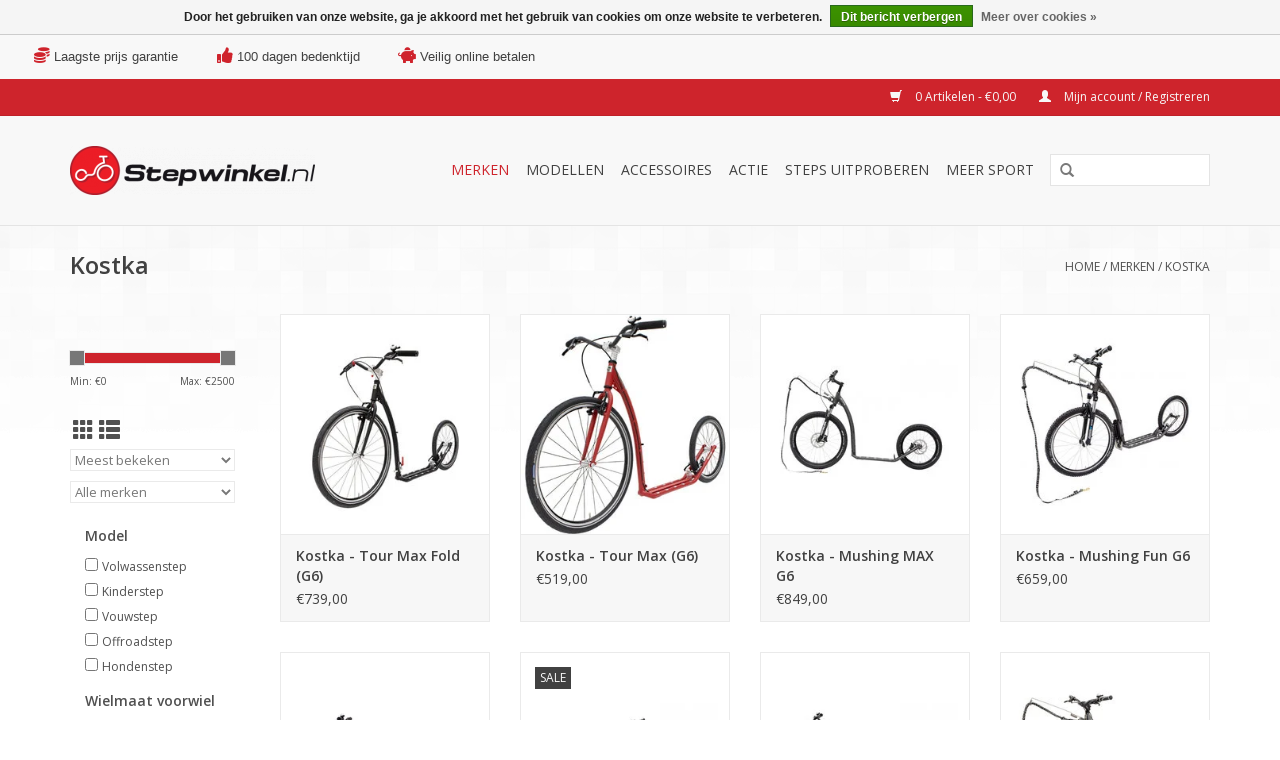

--- FILE ---
content_type: text/html;charset=utf-8
request_url: https://www.stepwinkel.nl/merken/kostka/
body_size: 10777
content:
<!DOCTYPE html>
<html lang="nl">
  <head>
    <meta charset="utf-8"/>
<!-- [START] 'blocks/head.rain' -->
<!--

  (c) 2008-2026 Lightspeed Netherlands B.V.
  http://www.lightspeedhq.com
  Generated: 22-01-2026 @ 04:20:43

-->
<link rel="canonical" href="https://www.stepwinkel.nl/merken/kostka/"/>
<link rel="next" href="https://www.stepwinkel.nl/merken/kostka/page2.html"/>
<link rel="alternate" href="https://www.stepwinkel.nl/index.rss" type="application/rss+xml" title="Nieuwe producten"/>
<link href="https://cdn.webshopapp.com/assets/cookielaw.css?2025-02-20" rel="stylesheet" type="text/css"/>
<meta name="robots" content="noodp,noydir"/>
<meta name="google-site-verification" content="0hHV-0fr2Dep1C6_bf5aTuO01QUjFPoDUplt4ovaUww"/>
<meta property="og:url" content="https://www.stepwinkel.nl/merken/kostka/?source=facebook"/>
<meta property="og:site_name" content="Stepwinkel.nl"/>
<meta property="og:title" content="Kostka"/>
<meta property="og:description" content="Over Stepwinkel: <br />
Stepwinkel is al sinds 1997 gespecialiseerd in het leveren van steps, en in de jaren hierna hebben we het assortiment steeds verder uitgebrei"/>
<!--[if lt IE 9]>
<script src="https://cdn.webshopapp.com/assets/html5shiv.js?2025-02-20"></script>
<![endif]-->
<!-- [END] 'blocks/head.rain' -->
    <title>Kostka - Stepwinkel.nl</title>
    <meta name="description" content="Over Stepwinkel: <br />
Stepwinkel is al sinds 1997 gespecialiseerd in het leveren van steps, en in de jaren hierna hebben we het assortiment steeds verder uitgebrei" />
    <meta name="keywords" content="Kostka, Stepwinkel, stepshop, footbike, step, step kopen, stepkopen, step winkel, kickbike, kostka, kickbike kopen, steppen, step shop" />
    <meta http-equiv="X-UA-Compatible" content="IE=edge,chrome=1">
    <meta name="viewport" content="width=device-width, initial-scale=1.0">
    <meta name="apple-mobile-web-app-capable" content="yes">
    <meta name="apple-mobile-web-app-status-bar-style" content="black">

    <link rel="shortcut icon" href="https://cdn.webshopapp.com/shops/283029/themes/162178/assets/favicon.ico?20251009101257" type="image/x-icon" />
    <link href='//fonts.googleapis.com/css?family=Open%20Sans:400,300,600' rel='stylesheet' type='text/css'>
    <link href='//fonts.googleapis.com/css?family=Open%20Sans:400,300,600' rel='stylesheet' type='text/css'>
    <link rel="shortcut icon" href="https://cdn.webshopapp.com/shops/283029/themes/162178/assets/favicon.ico?20251009101257" type="image/x-icon" /> 
    <link rel="stylesheet" href="https://cdn.webshopapp.com/shops/283029/themes/162178/assets/bootstrap-min.css?2026012114224120200721123212" />
    <link rel="stylesheet" href="https://cdn.webshopapp.com/shops/283029/themes/162178/assets/style.css?2026012114224120200721123212" />    
    <link rel="stylesheet" href="https://cdn.webshopapp.com/shops/283029/themes/162178/assets/settings.css?2026012114224120200721123212" />  
    <link rel="stylesheet" href="https://cdn.webshopapp.com/assets/gui-2-0.css?2025-02-20" />
    <link rel="stylesheet" href="https://cdn.webshopapp.com/assets/gui-responsive-2-0.css?2025-02-20" />   
    <link rel="stylesheet" href="https://cdn.webshopapp.com/shops/283029/themes/162178/assets/custom.css?2026012114224120200721123212" />
        
    <script src="https://cdn.webshopapp.com/assets/jquery-1-9-1.js?2025-02-20"></script>
    <script src="https://cdn.webshopapp.com/assets/jquery-ui-1-10-1.js?2025-02-20"></script>
   
    <script type="text/javascript" src="https://cdn.webshopapp.com/shops/283029/themes/162178/assets/global.js?2026012114224120200721123212"></script>
		<script type="text/javascript" src="https://cdn.webshopapp.com/shops/283029/themes/162178/assets/bootstrap-min.js?2026012114224120200721123212"></script>
    <script type="text/javascript" src="https://cdn.webshopapp.com/shops/283029/themes/162178/assets/jcarousel.js?2026012114224120200721123212"></script>
    <script type="text/javascript" src="https://cdn.webshopapp.com/assets/gui.js?2025-02-20"></script>
    <script type="text/javascript" src="https://cdn.webshopapp.com/assets/gui-responsive-2-0.js?2025-02-20"></script>
    <script type="text/javascript" src="https://cdn.webshopapp.com/shops/283029/themes/162178/assets/share42.js?2026012114224120200721123212"></script>
    <script src="https://kit.fontawesome.com/061a82c99c.js" crossorigin="anonymous"></script>
        
    <!--[if lt IE 9]>
    <link rel="stylesheet" href="https://cdn.webshopapp.com/shops/283029/themes/162178/assets/style-ie.css?2026012114224120200721123212" />
    <![endif]-->
    <link rel="stylesheet" media="print" href="https://cdn.webshopapp.com/shops/283029/themes/162178/assets/print-min.css?2026012114224120200721123212" />
  </head>
  <body>
    <header>
      <div class="topnav">
        <div class="usp-container">   
         	<div class="item-usp">
              <a href="https://www.stepwinkel.nl/service/onze-garanties" title="Laagste prijs garantie">
                 <i class="fas fa-coins"></i>
                 <span>Laagste prijs garantie</span>
              </a>
          </div>
          <div class="item-usp">
              <a href="https://www.stepwinkel.nl/service/onze-garanties" title="100 dagen bedenktijd">
                  <i class="fas fa-thumbs-up"></i>
                	<span>100 dagen bedenktijd</span> 
              </a>
          </div>
          <div class="item-usp">
              <a href="https://www.stepwinkel.nl/service/onze-garanties" title="Veilig online betalen">
                  <i class="fas fa-piggy-bank"></i>
                	<span>Veilig online betalen</span> 
              </a>
          </div>
    		</div>
        <div class="container">
                    <div class="right">
            <a href="https://www.stepwinkel.nl/cart/" title="Winkelwagen" class="cart"> 
              <span class="glyphicon glyphicon-shopping-cart"></span>
              0 Artikelen - €0,00
            </a>
            <a href="https://www.stepwinkel.nl/account/" title="Mijn account" class="my-account">
              <span class="glyphicon glyphicon-user"></span>
                            Mijn account / Registreren
                          </a>
          </div>
        </div>
      </div>
      <div class="navigation container">
        <div class="align">
          <ul class="burger">
            <img src="https://cdn.webshopapp.com/shops/283029/themes/162178/assets/hamburger.png?2026012114224120200721123212" width="32" height="32" alt="Menu">
          </ul>

                      <div class="vertical logo">
              <a href="https://www.stepwinkel.nl/" title="Stepwinkel.nl">
                <img src="https://cdn.webshopapp.com/shops/283029/themes/162178/assets/logo.png?20251009101257" alt="Stepwinkel.nl" />
              </a>
            </div>
          
          <nav class="nonbounce desktop vertical">
            <form action="https://www.stepwinkel.nl/search/" method="get" id="formSearch">
              <input type="text" name="q" autocomplete="off"  value=""/>
              <span onclick="$('#formSearch').submit();" title="Zoeken" class="glyphicon glyphicon-search"></span>
            </form>
            <ul>
              <!-- <li class="item home ">
                <a class="itemLink" href="https://www.stepwinkel.nl/">Home</a>
              </li> -->
                                          <li class="item sub active">
                <a class="itemLink" href="https://www.stepwinkel.nl/merken/" title="Merken">Merken</a>
                                <span class="glyphicon glyphicon-play"></span>
                <ul class="subnav">
                                    <li class="subitem">
                    <a class="subitemLink" href="https://www.stepwinkel.nl/merken/kostka/" title="Kostka">Kostka</a>
                                        <ul class="subnav">
                                            <li class="subitem">
                        <a class="subitemLink" href="https://www.stepwinkel.nl/merken/kostka/e-footbikes/" title="e-Footbikes">e-Footbikes</a>
                      </li>
                                            <li class="subitem">
                        <a class="subitemLink" href="https://www.stepwinkel.nl/merken/kostka/hill/" title="Hill">Hill</a>
                      </li>
                                            <li class="subitem">
                        <a class="subitemLink" href="https://www.stepwinkel.nl/merken/kostka/mushing/" title="Mushing">Mushing</a>
                      </li>
                                            <li class="subitem">
                        <a class="subitemLink" href="https://www.stepwinkel.nl/merken/kostka/racer/" title="Racer">Racer</a>
                      </li>
                                            <li class="subitem">
                        <a class="subitemLink" href="https://www.stepwinkel.nl/merken/kostka/tour/" title="Tour">Tour</a>
                      </li>
                                            <li class="subitem">
                        <a class="subitemLink" href="https://www.stepwinkel.nl/merken/kostka/travel/" title="Travel">Travel</a>
                      </li>
                                            <li class="subitem">
                        <a class="subitemLink" href="https://www.stepwinkel.nl/merken/kostka/trip/" title="Trip">Trip</a>
                      </li>
                                            <li class="subitem">
                        <a class="subitemLink" href="https://www.stepwinkel.nl/merken/kostka/twenty/" title="Twenty">Twenty</a>
                      </li>
                                            <li class="subitem">
                        <a class="subitemLink" href="https://www.stepwinkel.nl/merken/kostka/street/" title="Street">Street</a>
                      </li>
                                            <li class="subitem">
                        <a class="subitemLink" href="https://www.stepwinkel.nl/merken/kostka/fold/" title="Fold">Fold</a>
                      </li>
                                          </ul>
                                      </li>
                                    <li class="subitem">
                    <a class="subitemLink" href="https://www.stepwinkel.nl/merken/morxes/" title="Morxes">Morxes</a>
                                      </li>
                                    <li class="subitem">
                    <a class="subitemLink" href="https://www.stepwinkel.nl/merken/lopifit/" title="Lopifit">Lopifit</a>
                                      </li>
                                    <li class="subitem">
                    <a class="subitemLink" href="https://www.stepwinkel.nl/merken/crussis/" title="Crussis">Crussis</a>
                                      </li>
                                    <li class="subitem">
                    <a class="subitemLink" href="https://www.stepwinkel.nl/merken/esla/" title="Esla">Esla</a>
                                      </li>
                                    <li class="subitem">
                    <a class="subitemLink" href="https://www.stepwinkel.nl/merken/jd-bug/" title="JD Bug">JD Bug</a>
                                      </li>
                                    <li class="subitem">
                    <a class="subitemLink" href="https://www.stepwinkel.nl/merken/kickbike/" title="Kickbike">Kickbike</a>
                                      </li>
                                    <li class="subitem">
                    <a class="subitemLink" href="https://www.stepwinkel.nl/merken/mibo/" title="Mibo">Mibo</a>
                                      </li>
                                    <li class="subitem">
                    <a class="subitemLink" href="https://www.stepwinkel.nl/merken/yedoo/" title="Yedoo">Yedoo</a>
                                      </li>
                                    <li class="subitem">
                    <a class="subitemLink" href="https://www.stepwinkel.nl/merken/scoot-and-ride/" title="Scoot and Ride">Scoot and Ride</a>
                                      </li>
                                    <li class="subitem">
                    <a class="subitemLink" href="https://www.stepwinkel.nl/merken/move/" title="Move">Move</a>
                                      </li>
                                    <li class="subitem">
                    <a class="subitemLink" href="https://www.stepwinkel.nl/merken/slamm/" title="Slamm">Slamm</a>
                                      </li>
                                    <li class="subitem">
                    <a class="subitemLink" href="https://www.stepwinkel.nl/merken/mgp/" title="MGP">MGP</a>
                                      </li>
                                    <li class="subitem">
                    <a class="subitemLink" href="https://www.stepwinkel.nl/merken/streetsurfing/" title="Streetsurfing">Streetsurfing</a>
                                      </li>
                                  </ul>
                              </li>
                            <li class="item sub">
                <a class="itemLink" href="https://www.stepwinkel.nl/modellen/" title="Modellen">Modellen</a>
                                <span class="glyphicon glyphicon-play"></span>
                <ul class="subnav">
                                    <li class="subitem">
                    <a class="subitemLink" href="https://www.stepwinkel.nl/sportsteps/" title="Sportsteps">Sportsteps</a>
                                      </li>
                                    <li class="subitem">
                    <a class="subitemLink" href="https://www.stepwinkel.nl/modellen/hondensteps/" title="Hondensteps">Hondensteps</a>
                                      </li>
                                    <li class="subitem">
                    <a class="subitemLink" href="https://www.stepwinkel.nl/modellen/volwassensteps/" title="Volwassensteps">Volwassensteps</a>
                                      </li>
                                    <li class="subitem">
                    <a class="subitemLink" href="https://www.stepwinkel.nl/modellen/offroadsteps/" title="Offroadsteps">Offroadsteps</a>
                                      </li>
                                    <li class="subitem">
                    <a class="subitemLink" href="https://www.stepwinkel.nl/modellen/e-footbikes/" title="e-Footbikes">e-Footbikes</a>
                                      </li>
                                    <li class="subitem">
                    <a class="subitemLink" href="https://www.stepwinkel.nl/modellen/kindersteps/" title="Kindersteps">Kindersteps</a>
                                      </li>
                                    <li class="subitem">
                    <a class="subitemLink" href="https://www.stepwinkel.nl/modellen/vouwsteps/" title="Vouwsteps">Vouwsteps</a>
                                      </li>
                                    <li class="subitem">
                    <a class="subitemLink" href="https://www.stepwinkel.nl/modellen/loopfietsen-loopsteps/" title="Loopfietsen/ loopsteps">Loopfietsen/ loopsteps</a>
                                      </li>
                                    <li class="subitem">
                    <a class="subitemLink" href="https://www.stepwinkel.nl/modellen/lopifit/" title="Lopifit">Lopifit</a>
                                      </li>
                                    <li class="subitem">
                    <a class="subitemLink" href="https://www.stepwinkel.nl/modellen/stuntsteps/" title="Stuntsteps">Stuntsteps</a>
                                      </li>
                                    <li class="subitem">
                    <a class="subitemLink" href="https://www.stepwinkel.nl/modellen/vouwstepjes/" title="Vouwstepjes">Vouwstepjes</a>
                                      </li>
                                    <li class="subitem">
                    <a class="subitemLink" href="https://www.stepwinkel.nl/modellen/skates-en-rolschaatsen/" title="Skates en Rolschaatsen">Skates en Rolschaatsen</a>
                                      </li>
                                    <li class="subitem">
                    <a class="subitemLink" href="https://www.stepwinkel.nl/modellen/skateboards/" title="Skateboards">Skateboards</a>
                                      </li>
                                  </ul>
                              </li>
                            <li class="item sub">
                <a class="itemLink" href="https://www.stepwinkel.nl/accessoires/" title="Accessoires">Accessoires</a>
                                <span class="glyphicon glyphicon-play"></span>
                <ul class="subnav">
                                    <li class="subitem">
                    <a class="subitemLink" href="https://www.stepwinkel.nl/accessoires/adapters/" title="Adapters">Adapters</a>
                                      </li>
                                    <li class="subitem">
                    <a class="subitemLink" href="https://www.stepwinkel.nl/accessoires/bidons-bidonhouders/" title="Bidons &amp; Bidonhouders">Bidons &amp; Bidonhouders</a>
                                      </li>
                                    <li class="subitem">
                    <a class="subitemLink" href="https://www.stepwinkel.nl/accessoires/fiets-stepcomputers/" title="Fiets/ Stepcomputers">Fiets/ Stepcomputers</a>
                                      </li>
                                    <li class="subitem">
                    <a class="subitemLink" href="https://www.stepwinkel.nl/accessoires/handvatten-bar-ends/" title="Handvatten &amp; Bar Ends">Handvatten &amp; Bar Ends</a>
                                      </li>
                                    <li class="subitem">
                    <a class="subitemLink" href="https://www.stepwinkel.nl/accessoires/klickfix/" title="KLICKfix">KLICKfix</a>
                                      </li>
                                    <li class="subitem">
                    <a class="subitemLink" href="https://www.stepwinkel.nl/accessoires/onderdelen/" title="Onderdelen">Onderdelen</a>
                                      </li>
                                    <li class="subitem">
                    <a class="subitemLink" href="https://www.stepwinkel.nl/accessoires/overig/" title="Overig">Overig</a>
                                      </li>
                                    <li class="subitem">
                    <a class="subitemLink" href="https://www.stepwinkel.nl/accessoires/spatborden/" title="Spatborden">Spatborden</a>
                                      </li>
                                    <li class="subitem">
                    <a class="subitemLink" href="https://www.stepwinkel.nl/accessoires/standaards/" title="Standaards">Standaards</a>
                                      </li>
                                    <li class="subitem">
                    <a class="subitemLink" href="https://www.stepwinkel.nl/accessoires/sloten/" title="Sloten">Sloten</a>
                                      </li>
                                    <li class="subitem">
                    <a class="subitemLink" href="https://www.stepwinkel.nl/accessoires/verlichting/" title="Verlichting">Verlichting</a>
                                      </li>
                                    <li class="subitem">
                    <a class="subitemLink" href="https://www.stepwinkel.nl/accessoires/zadels/" title="Zadels">Zadels</a>
                                      </li>
                                  </ul>
                              </li>
                            <li class="item">
                <a class="itemLink" href="https://www.stepwinkel.nl/actie/" title="Actie">Actie</a>
                              </li>
                            <li class="item">
                <a class="itemLink" href="https://www.stepwinkel.nl/steps-uitproberen/" title="Steps uitproberen">Steps uitproberen</a>
                              </li>
                            <li class="item sub">
                <a class="itemLink" href="https://www.stepwinkel.nl/meer-sport/" title="Meer sport">Meer sport</a>
                                <span class="glyphicon glyphicon-play"></span>
                <ul class="subnav">
                                    <li class="subitem">
                    <a class="subitemLink" href="https://www.stepwinkel.nl/meer-sport/teamsporten/" title="Teamsporten">Teamsporten</a>
                                      </li>
                                    <li class="subitem">
                    <a class="subitemLink" href="https://www.stepwinkel.nl/meer-sport/shoefresh/" title="Shoefresh">Shoefresh</a>
                                      </li>
                                  </ul>
                              </li>
                                        
                          </ul>
            <span class="glyphicon glyphicon-remove"></span>  
          </nav>
        </div>
      </div>
    </header>
    
    <div class="wrapper">
      <div class="container content">
                <div class="page-title row">
  <div class="col-sm-6 col-md-6">
    <h1>Kostka</h1>
  </div>
  <div class="col-sm-6 col-md-6 breadcrumbs text-right">
    <a href="https://www.stepwinkel.nl/" title="Home">Home</a>
    
        / <a href="https://www.stepwinkel.nl/merken/">Merken</a>
        / <a href="https://www.stepwinkel.nl/merken/kostka/">Kostka</a>
      </div>  
  </div>
<div class="products row">
  <div class="col-md-2 sidebar ">
    <div class="row sort">
      <form action="https://www.stepwinkel.nl/merken/kostka/" method="get" id="filter_form" class="col-xs-12 col-sm-12">
        <input type="hidden" name="mode" value="grid" id="filter_form_mode" />
        <input type="hidden" name="limit" value="24" id="filter_form_limit" />
        <input type="hidden" name="sort" value="popular" id="filter_form_sort" />
        <input type="hidden" name="max" value="2500" id="filter_form_max" />
        <input type="hidden" name="min" value="0" id="filter_form_min" />
        
        <div class="price-filter">
          <div class="sidebar-filter-slider">
            <div id="collection-filter-price"></div>
          </div>
          <div class="price-filter-range clear">
            <div class="min">Min: €<span>0</span></div>
            <div class="max">Max: €<span>2500</span></div>
          </div>
        </div>
          <div class="modes hidden-xs hidden-sm">
          <a href="?mode=grid"><i class="glyphicon glyphicon-th"></i></a>
          <a href="?mode=list"><i class="glyphicon glyphicon-th-list"></i></a>
          </div>  
        <select name="sort" onchange="$('#formSortModeLimit').submit();">
                    <option value="default">Standaard</option>
                    <option value="popular" selected="selected">Meest bekeken</option>
                    <option value="newest">Nieuwste producten</option>
                    <option value="lowest">Laagste prijs</option>
                    <option value="highest">Hoogste prijs</option>
                    <option value="asc">Naam oplopend</option>
                    <option value="desc">Naam aflopend</option>
                  </select>        
                <select name="brand">
                    <option value="0" selected="selected">Alle merken</option>
                    <option value="3470677">Kostka</option>
                  </select>
                
                <div class="col-xs-12 col-lg-12">
                <strong class="visible-lg visible-xs visible-sm visible-md" data-toggle="collapse" data-target="#filter111816">Model <span class="glyphicon glyphicon-chevron-down"></span></strong> 
        <div class="collapse row visible-lg visible-sm visible-md" id="filter111816"> 
                <div class="col-md-12 col-lg-12 col-sm-6 col-xs-6">
          <input id="filter_621768" type="checkbox" name="filter[]" value="621768"  />
          <label for="filter_621768">Volwassenstep</label>
        </div>
                <div class="col-md-12 col-lg-12 col-sm-6 col-xs-6">
          <input id="filter_621765" type="checkbox" name="filter[]" value="621765"  />
          <label for="filter_621765">Kinderstep</label>
        </div>
                <div class="col-md-12 col-lg-12 col-sm-6 col-xs-6">
          <input id="filter_621771" type="checkbox" name="filter[]" value="621771"  />
          <label for="filter_621771">Vouwstep</label>
        </div>
                <div class="col-md-12 col-lg-12 col-sm-6 col-xs-6">
          <input id="filter_621777" type="checkbox" name="filter[]" value="621777"  />
          <label for="filter_621777">Offroadstep</label>
        </div>
                <div class="col-md-12 col-lg-12 col-sm-6 col-xs-6">
          <input id="filter_621828" type="checkbox" name="filter[]" value="621828"  />
          <label for="filter_621828">Hondenstep</label>
        </div>
                </div>  
                <strong class="visible-lg visible-xs visible-sm visible-md" data-toggle="collapse" data-target="#filter111819">Wielmaat voorwiel <span class="glyphicon glyphicon-chevron-down"></span></strong> 
        <div class="collapse row visible-lg visible-sm visible-md" id="filter111819"> 
                <div class="col-md-12 col-lg-12 col-sm-6 col-xs-6">
          <input id="filter_621789" type="checkbox" name="filter[]" value="621789"  />
          <label for="filter_621789">28 Inch</label>
        </div>
                <div class="col-md-12 col-lg-12 col-sm-6 col-xs-6">
          <input id="filter_692033" type="checkbox" name="filter[]" value="692033"  />
          <label for="filter_692033">27,5 Inch</label>
        </div>
                <div class="col-md-12 col-lg-12 col-sm-6 col-xs-6">
          <input id="filter_621795" type="checkbox" name="filter[]" value="621795"  />
          <label for="filter_621795">26 Inch</label>
        </div>
                <div class="col-md-12 col-lg-12 col-sm-6 col-xs-6">
          <input id="filter_621801" type="checkbox" name="filter[]" value="621801"  />
          <label for="filter_621801">20 Inch</label>
        </div>
                <div class="col-md-12 col-lg-12 col-sm-6 col-xs-6">
          <input id="filter_621807" type="checkbox" name="filter[]" value="621807"  />
          <label for="filter_621807">16 Inch</label>
        </div>
                <div class="col-md-12 col-lg-12 col-sm-6 col-xs-6">
          <input id="filter_693237" type="checkbox" name="filter[]" value="693237"  />
          <label for="filter_693237">29 Inch</label>
        </div>
                </div>  
                <strong class="visible-lg visible-xs visible-sm visible-md" data-toggle="collapse" data-target="#filter111810">Kleur <span class="glyphicon glyphicon-chevron-down"></span></strong> 
        <div class="collapse row visible-lg visible-sm visible-md" id="filter111810"> 
                <div class="col-md-12 col-lg-12 col-sm-6 col-xs-6">
          <input id="filter_621714" type="checkbox" name="filter[]" value="621714"  />
          <label for="filter_621714">Rood</label>
        </div>
                <div class="col-md-12 col-lg-12 col-sm-6 col-xs-6">
          <input id="filter_621720" type="checkbox" name="filter[]" value="621720"  />
          <label for="filter_621720">Geel</label>
        </div>
                <div class="col-md-12 col-lg-12 col-sm-6 col-xs-6">
          <input id="filter_622023" type="checkbox" name="filter[]" value="622023"  />
          <label for="filter_622023">Groen</label>
        </div>
                <div class="col-md-12 col-lg-12 col-sm-6 col-xs-6">
          <input id="filter_621723" type="checkbox" name="filter[]" value="621723"  />
          <label for="filter_621723">Blauw</label>
        </div>
                <div class="col-md-12 col-lg-12 col-sm-6 col-xs-6">
          <input id="filter_621717" type="checkbox" name="filter[]" value="621717"  />
          <label for="filter_621717">Oranje</label>
        </div>
                <div class="col-md-12 col-lg-12 col-sm-6 col-xs-6">
          <input id="filter_621729" type="checkbox" name="filter[]" value="621729"  />
          <label for="filter_621729">Roze</label>
        </div>
                <div class="col-md-12 col-lg-12 col-sm-6 col-xs-6">
          <input id="filter_621705" type="checkbox" name="filter[]" value="621705"  />
          <label for="filter_621705">Zwart</label>
        </div>
                <div class="col-md-12 col-lg-12 col-sm-6 col-xs-6">
          <input id="filter_622317" type="checkbox" name="filter[]" value="622317"  />
          <label for="filter_622317">Grijs</label>
        </div>
                <div class="col-md-12 col-lg-12 col-sm-6 col-xs-6">
          <input id="filter_622320" type="checkbox" name="filter[]" value="622320"  />
          <label for="filter_622320">Bruin</label>
        </div>
                <div class="col-md-12 col-lg-12 col-sm-6 col-xs-6">
          <input id="filter_621834" type="checkbox" name="filter[]" value="621834"  />
          <label for="filter_621834">Goud</label>
        </div>
                <div class="col-md-12 col-lg-12 col-sm-6 col-xs-6">
          <input id="filter_621831" type="checkbox" name="filter[]" value="621831"  />
          <label for="filter_621831">Zilver</label>
        </div>
                </div>  
                <strong class="visible-lg visible-xs visible-sm visible-md" data-toggle="collapse" data-target="#filter111813">Leeftijd <span class="glyphicon glyphicon-chevron-down"></span></strong> 
        <div class="collapse row visible-lg visible-sm visible-md" id="filter111813"> 
                <div class="col-md-12 col-lg-12 col-sm-6 col-xs-6">
          <input id="filter_621732" type="checkbox" name="filter[]" value="621732"  />
          <label for="filter_621732">Alle leeftijden</label>
        </div>
                <div class="col-md-12 col-lg-12 col-sm-6 col-xs-6">
          <input id="filter_621744" type="checkbox" name="filter[]" value="621744"  />
          <label for="filter_621744">Voor volwassenen</label>
        </div>
                <div class="col-md-12 col-lg-12 col-sm-6 col-xs-6">
          <input id="filter_622119" type="checkbox" name="filter[]" value="622119"  />
          <label for="filter_622119">4-6 jaar oud</label>
        </div>
                <div class="col-md-12 col-lg-12 col-sm-6 col-xs-6">
          <input id="filter_622122" type="checkbox" name="filter[]" value="622122"  />
          <label for="filter_622122">7-12 jaar oud</label>
        </div>
                <div class="col-md-12 col-lg-12 col-sm-6 col-xs-6">
          <input id="filter_622125" type="checkbox" name="filter[]" value="622125"  />
          <label for="filter_622125">Vanaf 13 jaar oud</label>
        </div>
                </div>  
                </div>
                
      </form>
    </div>
     
  <div class="row">
   <ul>
        <li class="item active">
     <a class="itemLink  active" href="https://www.stepwinkel.nl/merken/" title="Merken">Merken</a>
            <ul class="subnav">
                <li class="subitem">
        	<a class="subitemLink active " href="https://www.stepwinkel.nl/merken/kostka/" title="Kostka">Kostka</a>
         		            <ul class="subnav">
             	               <li class="subitem">
                 <a class="subitemLink" href="https://www.stepwinkel.nl/merken/kostka/e-footbikes/" title="e-Footbikes">e-Footbikes</a>
               </li>
            	               <li class="subitem">
                 <a class="subitemLink" href="https://www.stepwinkel.nl/merken/kostka/hill/" title="Hill">Hill</a>
               </li>
            	               <li class="subitem">
                 <a class="subitemLink" href="https://www.stepwinkel.nl/merken/kostka/mushing/" title="Mushing">Mushing</a>
               </li>
            	               <li class="subitem">
                 <a class="subitemLink" href="https://www.stepwinkel.nl/merken/kostka/racer/" title="Racer">Racer</a>
               </li>
            	               <li class="subitem">
                 <a class="subitemLink" href="https://www.stepwinkel.nl/merken/kostka/tour/" title="Tour">Tour</a>
               </li>
            	               <li class="subitem">
                 <a class="subitemLink" href="https://www.stepwinkel.nl/merken/kostka/travel/" title="Travel">Travel</a>
               </li>
            	               <li class="subitem">
                 <a class="subitemLink" href="https://www.stepwinkel.nl/merken/kostka/trip/" title="Trip">Trip</a>
               </li>
            	               <li class="subitem">
                 <a class="subitemLink" href="https://www.stepwinkel.nl/merken/kostka/twenty/" title="Twenty">Twenty</a>
               </li>
            	               <li class="subitem">
                 <a class="subitemLink" href="https://www.stepwinkel.nl/merken/kostka/street/" title="Street">Street</a>
               </li>
            	               <li class="subitem">
                 <a class="subitemLink" href="https://www.stepwinkel.nl/merken/kostka/fold/" title="Fold">Fold</a>
               </li>
            	            </ul>
                    </li>
                <li class="subitem">
        	<a class="subitemLink " href="https://www.stepwinkel.nl/merken/morxes/" title="Morxes">Morxes</a>
         		        </li>
                <li class="subitem">
        	<a class="subitemLink " href="https://www.stepwinkel.nl/merken/lopifit/" title="Lopifit">Lopifit</a>
         		        </li>
                <li class="subitem">
        	<a class="subitemLink " href="https://www.stepwinkel.nl/merken/crussis/" title="Crussis">Crussis</a>
         		        </li>
                <li class="subitem">
        	<a class="subitemLink " href="https://www.stepwinkel.nl/merken/esla/" title="Esla">Esla</a>
         		        </li>
                <li class="subitem">
        	<a class="subitemLink " href="https://www.stepwinkel.nl/merken/jd-bug/" title="JD Bug">JD Bug</a>
         		        </li>
                <li class="subitem">
        	<a class="subitemLink " href="https://www.stepwinkel.nl/merken/kickbike/" title="Kickbike">Kickbike</a>
         		        </li>
                <li class="subitem">
        	<a class="subitemLink " href="https://www.stepwinkel.nl/merken/mibo/" title="Mibo">Mibo</a>
         		        </li>
                <li class="subitem">
        	<a class="subitemLink " href="https://www.stepwinkel.nl/merken/yedoo/" title="Yedoo">Yedoo</a>
         		        </li>
                <li class="subitem">
        	<a class="subitemLink " href="https://www.stepwinkel.nl/merken/scoot-and-ride/" title="Scoot and Ride">Scoot and Ride</a>
         		        </li>
                <li class="subitem">
        	<a class="subitemLink " href="https://www.stepwinkel.nl/merken/move/" title="Move">Move</a>
         		        </li>
                <li class="subitem">
        	<a class="subitemLink " href="https://www.stepwinkel.nl/merken/slamm/" title="Slamm">Slamm</a>
         		        </li>
                <li class="subitem">
        	<a class="subitemLink " href="https://www.stepwinkel.nl/merken/mgp/" title="MGP">MGP</a>
         		        </li>
                <li class="subitem">
        	<a class="subitemLink " href="https://www.stepwinkel.nl/merken/streetsurfing/" title="Streetsurfing">Streetsurfing</a>
         		        </li>
              </ul>
          </li>
        <li class="item">
     <a class="itemLink " href="https://www.stepwinkel.nl/modellen/" title="Modellen">Modellen</a>
            <ul class="subnav">
                <li class="subitem">
        	<a class="subitemLink " href="https://www.stepwinkel.nl/sportsteps/" title="Sportsteps">Sportsteps</a>
         		        </li>
                <li class="subitem">
        	<a class="subitemLink " href="https://www.stepwinkel.nl/modellen/hondensteps/" title="Hondensteps">Hondensteps</a>
         		        </li>
                <li class="subitem">
        	<a class="subitemLink " href="https://www.stepwinkel.nl/modellen/volwassensteps/" title="Volwassensteps">Volwassensteps</a>
         		        </li>
                <li class="subitem">
        	<a class="subitemLink " href="https://www.stepwinkel.nl/modellen/offroadsteps/" title="Offroadsteps">Offroadsteps</a>
         		        </li>
                <li class="subitem">
        	<a class="subitemLink " href="https://www.stepwinkel.nl/modellen/e-footbikes/" title="e-Footbikes">e-Footbikes</a>
         		        </li>
                <li class="subitem">
        	<a class="subitemLink " href="https://www.stepwinkel.nl/modellen/kindersteps/" title="Kindersteps">Kindersteps</a>
         		        </li>
                <li class="subitem">
        	<a class="subitemLink " href="https://www.stepwinkel.nl/modellen/vouwsteps/" title="Vouwsteps">Vouwsteps</a>
         		        </li>
                <li class="subitem">
        	<a class="subitemLink " href="https://www.stepwinkel.nl/modellen/loopfietsen-loopsteps/" title="Loopfietsen/ loopsteps">Loopfietsen/ loopsteps</a>
         		        </li>
                <li class="subitem">
        	<a class="subitemLink " href="https://www.stepwinkel.nl/modellen/lopifit/" title="Lopifit">Lopifit</a>
         		        </li>
                <li class="subitem">
        	<a class="subitemLink " href="https://www.stepwinkel.nl/modellen/stuntsteps/" title="Stuntsteps">Stuntsteps</a>
         		        </li>
                <li class="subitem">
        	<a class="subitemLink " href="https://www.stepwinkel.nl/modellen/vouwstepjes/" title="Vouwstepjes">Vouwstepjes</a>
         		        </li>
                <li class="subitem">
        	<a class="subitemLink " href="https://www.stepwinkel.nl/modellen/skates-en-rolschaatsen/" title="Skates en Rolschaatsen">Skates en Rolschaatsen</a>
         		        </li>
                <li class="subitem">
        	<a class="subitemLink " href="https://www.stepwinkel.nl/modellen/skateboards/" title="Skateboards">Skateboards</a>
         		        </li>
              </ul>
          </li>
        <li class="item">
     <a class="itemLink " href="https://www.stepwinkel.nl/accessoires/" title="Accessoires">Accessoires</a>
            <ul class="subnav">
                <li class="subitem">
        	<a class="subitemLink " href="https://www.stepwinkel.nl/accessoires/adapters/" title="Adapters">Adapters</a>
         		        </li>
                <li class="subitem">
        	<a class="subitemLink " href="https://www.stepwinkel.nl/accessoires/bidons-bidonhouders/" title="Bidons &amp; Bidonhouders">Bidons &amp; Bidonhouders</a>
         		        </li>
                <li class="subitem">
        	<a class="subitemLink " href="https://www.stepwinkel.nl/accessoires/fiets-stepcomputers/" title="Fiets/ Stepcomputers">Fiets/ Stepcomputers</a>
         		        </li>
                <li class="subitem">
        	<a class="subitemLink " href="https://www.stepwinkel.nl/accessoires/handvatten-bar-ends/" title="Handvatten &amp; Bar Ends">Handvatten &amp; Bar Ends</a>
         		        </li>
                <li class="subitem">
        	<a class="subitemLink " href="https://www.stepwinkel.nl/accessoires/klickfix/" title="KLICKfix">KLICKfix</a>
         		        </li>
                <li class="subitem">
        	<a class="subitemLink " href="https://www.stepwinkel.nl/accessoires/onderdelen/" title="Onderdelen">Onderdelen</a>
         		        </li>
                <li class="subitem">
        	<a class="subitemLink " href="https://www.stepwinkel.nl/accessoires/overig/" title="Overig">Overig</a>
         		        </li>
                <li class="subitem">
        	<a class="subitemLink " href="https://www.stepwinkel.nl/accessoires/spatborden/" title="Spatborden">Spatborden</a>
         		        </li>
                <li class="subitem">
        	<a class="subitemLink " href="https://www.stepwinkel.nl/accessoires/standaards/" title="Standaards">Standaards</a>
         		        </li>
                <li class="subitem">
        	<a class="subitemLink " href="https://www.stepwinkel.nl/accessoires/sloten/" title="Sloten">Sloten</a>
         		        </li>
                <li class="subitem">
        	<a class="subitemLink " href="https://www.stepwinkel.nl/accessoires/verlichting/" title="Verlichting">Verlichting</a>
         		        </li>
                <li class="subitem">
        	<a class="subitemLink " href="https://www.stepwinkel.nl/accessoires/zadels/" title="Zadels">Zadels</a>
         		        </li>
              </ul>
          </li>
        <li class="item">
     <a class="itemLink " href="https://www.stepwinkel.nl/actie/" title="Actie">Actie</a>
          </li>
        <li class="item">
     <a class="itemLink " href="https://www.stepwinkel.nl/steps-uitproberen/" title="Steps uitproberen">Steps uitproberen</a>
          </li>
        <li class="item">
     <a class="itemLink " href="https://www.stepwinkel.nl/meer-sport/" title="Meer sport">Meer sport</a>
            <ul class="subnav">
                <li class="subitem">
        	<a class="subitemLink " href="https://www.stepwinkel.nl/meer-sport/teamsporten/" title="Teamsporten">Teamsporten</a>
         		        </li>
                <li class="subitem">
        	<a class="subitemLink " href="https://www.stepwinkel.nl/meer-sport/shoefresh/" title="Shoefresh">Shoefresh</a>
         		        </li>
              </ul>
          </li>
       </ul>
	</div>
      </div>
  <div class="col-sm-12 col-md-10">
        <div class="product col-xs-6 col-sm-3 col-md-3">
  <div class="image-wrap">
    <a href="https://www.stepwinkel.nl/kostka-tour-max-fold-g6.html" title="Kostka Kostka - Tour Max Fold (G6)">
      
           
                  <img src="https://cdn.webshopapp.com/shops/283029/files/332034059/262x276x2/kostka-kostka-tour-max-fold-g6.jpg" width="262" height="276" alt="Kostka Kostka - Tour Max Fold (G6)" title="Kostka Kostka - Tour Max Fold (G6)" />
                </a>
    
    <div class="description text-center">
      <a href="https://www.stepwinkel.nl/kostka-tour-max-fold-g6.html" title="Kostka Kostka - Tour Max Fold (G6)">
                <div class="text">
                    Een uitmuntende opvouwbare Tour footbike voor volwassenen, met verbeterde off-road grip en rijcomfort.
                  </div>
      </a>
      <a href="https://www.stepwinkel.nl/cart/add/224990938/" class="cart">Toevoegen aan winkelwagen</a>    </div>
  </div>
  
  <div class="info">
    <a href="https://www.stepwinkel.nl/kostka-tour-max-fold-g6.html" title="Kostka Kostka - Tour Max Fold (G6)" class="title">
        Kostka - Tour Max Fold (G6)     </a>
    
    <div class="left">      
      
    
    €739,00           
   </div>
       
   
     </div>
</div>



        <div class="product col-xs-6 col-sm-3 col-md-3">
  <div class="image-wrap">
    <a href="https://www.stepwinkel.nl/kostka-tour-max-g6.html" title="Kostka Kostka - Tour Max (G6)">
      
           
                  <img src="https://cdn.webshopapp.com/shops/283029/files/320120870/262x276x2/kostka-kostka-tour-max-g6.jpg" width="262" height="276" alt="Kostka Kostka - Tour Max (G6)" title="Kostka Kostka - Tour Max (G6)" />
                </a>
    
    <div class="description text-center">
      <a href="https://www.stepwinkel.nl/kostka-tour-max-g6.html" title="Kostka Kostka - Tour Max (G6)">
                <div class="text">
                    De nieuwste versie van de populaire Tour Max footbike, ideaal voor zowel toersteppers als recreanten. €519,00
                  </div>
      </a>
      <a href="https://www.stepwinkel.nl/cart/add/220568577/" class="cart">Toevoegen aan winkelwagen</a>    </div>
  </div>
  
  <div class="info">
    <a href="https://www.stepwinkel.nl/kostka-tour-max-g6.html" title="Kostka Kostka - Tour Max (G6)" class="title">
        Kostka - Tour Max (G6)     </a>
    
    <div class="left">      
      
    
    €519,00           
   </div>
       
   
     </div>
</div>


<div class="clearfix visible-xs"></div>

        <div class="product col-xs-6 col-sm-3 col-md-3">
  <div class="image-wrap">
    <a href="https://www.stepwinkel.nl/kostka-mushing-max-g6.html" title="Kostka Kostka - Mushing MAX G6">
      
           
                  <img src="https://cdn.webshopapp.com/shops/283029/files/408239595/262x276x2/kostka-kostka-mushing-max-g6.jpg" width="262" height="276" alt="Kostka Kostka - Mushing MAX G6" title="Kostka Kostka - Mushing MAX G6" />
                </a>
    
    <div class="description text-center">
      <a href="https://www.stepwinkel.nl/kostka-mushing-max-g6.html" title="Kostka Kostka - Mushing MAX G6">
                <div class="text">
                    Footbike voor mushing &amp; off-road racing. €849-, incl. BTW
                  </div>
      </a>
      <a href="https://www.stepwinkel.nl/cart/add/218530382/" class="cart">Toevoegen aan winkelwagen</a>    </div>
  </div>
  
  <div class="info">
    <a href="https://www.stepwinkel.nl/kostka-mushing-max-g6.html" title="Kostka Kostka - Mushing MAX G6" class="title">
        Kostka - Mushing MAX G6     </a>
    
    <div class="left">      
      
    
    €849,00           
   </div>
       
   
     </div>
</div>



        <div class="product col-xs-6 col-sm-3 col-md-3">
  <div class="image-wrap">
    <a href="https://www.stepwinkel.nl/kostka-mushing-fun-g6.html" title="Kostka Kostka - Mushing Fun G6">
      
           
                  <img src="https://cdn.webshopapp.com/shops/283029/files/320119194/262x276x2/kostka-kostka-mushing-fun-g6.jpg" width="262" height="276" alt="Kostka Kostka - Mushing Fun G6" title="Kostka Kostka - Mushing Fun G6" />
                </a>
    
    <div class="description text-center">
      <a href="https://www.stepwinkel.nl/kostka-mushing-fun-g6.html" title="Kostka Kostka - Mushing Fun G6">
                <div class="text">
                    Sportieve footbike voor mushing en off-road racing.<br />
€659-, incl. BTW
                  </div>
      </a>
          </div>
  </div>
  
  <div class="info">
    <a href="https://www.stepwinkel.nl/kostka-mushing-fun-g6.html" title="Kostka Kostka - Mushing Fun G6" class="title">
        Kostka - Mushing Fun G6     </a>
    
    <div class="left">      
      
    
    €659,00           
   </div>
       
   
     </div>
</div>


<div class="clearfix"></div>

        <div class="product col-xs-6 col-sm-3 col-md-3">
  <div class="image-wrap">
    <a href="https://www.stepwinkel.nl/kostka-tour-fun-g5.html" title="Kostka Kostka - Tour Fun G5">
      
           
                  <img src="https://cdn.webshopapp.com/shops/283029/files/320119066/262x276x2/kostka-kostka-tour-fun-g5.jpg" width="262" height="276" alt="Kostka Kostka - Tour Fun G5" title="Kostka Kostka - Tour Fun G5" />
                </a>
    
    <div class="description text-center">
      <a href="https://www.stepwinkel.nl/kostka-tour-fun-g5.html" title="Kostka Kostka - Tour Fun G5">
                <div class="text">
                    Betaalbare Kostka footbike voor beginners. Vanaf €319 incl. BTW.
                  </div>
      </a>
      <a href="https://www.stepwinkel.nl/cart/add/218529205/" class="cart">Toevoegen aan winkelwagen</a>    </div>
  </div>
  
  <div class="info">
    <a href="https://www.stepwinkel.nl/kostka-tour-fun-g5.html" title="Kostka Kostka - Tour Fun G5" class="title">
        Kostka - Tour Fun G5     </a>
    
    <div class="left">      
      
    
    €379,00           
   </div>
       
   
     </div>
</div>



        <div class="product col-xs-6 col-sm-3 col-md-3">
  <div class="image-wrap">
    <a href="https://www.stepwinkel.nl/kostka-mushing-racer-fun-g6-157644247.html" title="Kostka Kostka Mushing Racer Fun (G6)">
      
           <div class="sale-new">
        Sale
      </div>
            
                  <img src="https://cdn.webshopapp.com/shops/283029/files/476391693/262x276x2/kostka-kostka-mushing-racer-fun-g6.jpg" width="262" height="276" alt="Kostka Kostka Mushing Racer Fun (G6)" title="Kostka Kostka Mushing Racer Fun (G6)" />
                </a>
    
    <div class="description text-center">
      <a href="https://www.stepwinkel.nl/kostka-mushing-racer-fun-g6-157644247.html" title="Kostka Kostka Mushing Racer Fun (G6)">
                <div class="text">
                    Footbike met 27,5/20&quot; wielen. Perfect voor offroad-ritten met je viervoeter. met een laadvermogen van 150 kg en bijgeleverde adapter en flexibele riem.
                  </div>
      </a>
      <a href="https://www.stepwinkel.nl/cart/add/313061806/" class="cart">Toevoegen aan winkelwagen</a>    </div>
  </div>
  
  <div class="info">
    <a href="https://www.stepwinkel.nl/kostka-mushing-racer-fun-g6-157644247.html" title="Kostka Kostka Mushing Racer Fun (G6)" class="title">
        Kostka Mushing Racer Fun (G6)     </a>
    
    <div class="left">      
          <span class="old-price">€579,00</span>
          </div>
        <div class="right">
      
    
    €499,00           
   </div>
       
   
     </div>
</div>


<div class="clearfix visible-xs"></div>

        <div class="product col-xs-6 col-sm-3 col-md-3">
  <div class="image-wrap">
    <a href="https://www.stepwinkel.nl/kostka-trip-max-g7.html" title="Kostka Kostka Trip Max (G7)">
      
           
                  <img src="https://cdn.webshopapp.com/shops/283029/files/472012134/262x276x2/kostka-kostka-trip-max-g7.jpg" width="262" height="276" alt="Kostka Kostka Trip Max (G7)" title="Kostka Kostka Trip Max (G7)" />
                </a>
    
    <div class="description text-center">
      <a href="https://www.stepwinkel.nl/kostka-trip-max-g7.html" title="Kostka Kostka Trip Max (G7)">
                <div class="text">
                    De Kostka Trip Max is de ultieme step met een dubbele 28 inch wielmaat. Deze gravel sports footbike kan tot 150 kg dragen! Een van de toppers van het merk Kostka footbike.
                  </div>
      </a>
      <a href="https://www.stepwinkel.nl/cart/add/310240520/" class="cart">Toevoegen aan winkelwagen</a>    </div>
  </div>
  
  <div class="info">
    <a href="https://www.stepwinkel.nl/kostka-trip-max-g7.html" title="Kostka Kostka Trip Max (G7)" class="title">
        Kostka Trip Max (G7)     </a>
    
    <div class="left">      
      
    
    €999,00           
   </div>
       
   
     </div>
</div>



        <div class="product col-xs-6 col-sm-3 col-md-3">
  <div class="image-wrap">
    <a href="https://www.stepwinkel.nl/kostka-mushing-racer-max-g5.html" title="Kostka Kostka - Mushing Racer MAX G6">
      
           
                  <img src="https://cdn.webshopapp.com/shops/283029/files/320118844/262x276x2/kostka-kostka-mushing-racer-max-g6.jpg" width="262" height="276" alt="Kostka Kostka - Mushing Racer MAX G6" title="Kostka Kostka - Mushing Racer MAX G6" />
                </a>
    
    <div class="description text-center">
      <a href="https://www.stepwinkel.nl/kostka-mushing-racer-max-g5.html" title="Kostka Kostka - Mushing Racer MAX G6">
                <div class="text">
                    Racing footbike geschikt voor mushing.
                  </div>
      </a>
      <a href="https://www.stepwinkel.nl/cart/add/218529020/" class="cart">Toevoegen aan winkelwagen</a>    </div>
  </div>
  
  <div class="info">
    <a href="https://www.stepwinkel.nl/kostka-mushing-racer-max-g5.html" title="Kostka Kostka - Mushing Racer MAX G6" class="title">
        Kostka - Mushing Racer MAX G6     </a>
    
    <div class="left">      
      
    
    €839,00           
   </div>
       
   
     </div>
</div>


<div class="clearfix"></div>

        <div class="product col-xs-6 col-sm-3 col-md-3">
  <div class="image-wrap">
    <a href="https://www.stepwinkel.nl/kostka-loopfiets-easy-walker-max-fold.html" title="Kostka Kostka loopfiets - Easy Walker Max Fold">
      
           
                  <img src="https://cdn.webshopapp.com/shops/283029/files/475915370/262x276x2/kostka-kostka-loopfiets-easy-walker-max-fold.jpg" width="262" height="276" alt="Kostka Kostka loopfiets - Easy Walker Max Fold" title="Kostka Kostka loopfiets - Easy Walker Max Fold" />
                </a>
    
    <div class="description text-center">
      <a href="https://www.stepwinkel.nl/kostka-loopfiets-easy-walker-max-fold.html" title="Kostka Kostka loopfiets - Easy Walker Max Fold">
                <div class="text">
                    De Easy Walker loopfiets is een evenwichtshulpmidddel waarmee je kan zitten en met beide voeten kan voortbewegen. Deze loopfiets biedt een onbeperkte manier van voortbewegen!
                  </div>
      </a>
      <a href="https://www.stepwinkel.nl/cart/add/312806583/" class="cart">Toevoegen aan winkelwagen</a>    </div>
  </div>
  
  <div class="info">
    <a href="https://www.stepwinkel.nl/kostka-loopfiets-easy-walker-max-fold.html" title="Kostka Kostka loopfiets - Easy Walker Max Fold" class="title">
        Kostka loopfiets - Easy Walker Max Fold     </a>
    
    <div class="left">      
      
    
    €799,00           
   </div>
       
   
     </div>
</div>



        <div class="product col-xs-6 col-sm-3 col-md-3">
  <div class="image-wrap">
    <a href="https://www.stepwinkel.nl/kostka-mushing-racer-max-g6.html" title="Kostka Kostka Mushing Racer Max (G6)">
      
           
                  <img src="https://cdn.webshopapp.com/shops/283029/files/479424819/262x276x2/kostka-kostka-mushing-racer-max-g6.jpg" width="262" height="276" alt="Kostka Kostka Mushing Racer Max (G6)" title="Kostka Kostka Mushing Racer Max (G6)" />
                </a>
    
    <div class="description text-center">
      <a href="https://www.stepwinkel.nl/kostka-mushing-racer-max-g6.html" title="Kostka Kostka Mushing Racer Max (G6)">
                <div class="text">
                    De Kostka Mushing Racer Max (G6) is een footbike wat ontworpen is voor snel steppen over onverharde wegen, of het nou met of zonder hond is. Met een 27.5 inch voorwiel en 24 inch achterwiel heb je goede stabiliteit.
                  </div>
      </a>
          </div>
  </div>
  
  <div class="info">
    <a href="https://www.stepwinkel.nl/kostka-mushing-racer-max-g6.html" title="Kostka Kostka Mushing Racer Max (G6)" class="title">
        Kostka Mushing Racer Max (G6)     </a>
    
    <div class="left">      
      
    
    €839,00           
   </div>
       
   
     </div>
</div>


<div class="clearfix visible-xs"></div>

        <div class="product col-xs-6 col-sm-3 col-md-3">
  <div class="image-wrap">
    <a href="https://www.stepwinkel.nl/kostka-trip-max-dog-g7.html" title="Kostka Kostka Trip Max DOG (G7)">
      
           
                  <img src="https://cdn.webshopapp.com/shops/283029/files/472014235/262x276x2/kostka-kostka-trip-max-dog-g7.jpg" width="262" height="276" alt="Kostka Kostka Trip Max DOG (G7)" title="Kostka Kostka Trip Max DOG (G7)" />
                </a>
    
    <div class="description text-center">
      <a href="https://www.stepwinkel.nl/kostka-trip-max-dog-g7.html" title="Kostka Kostka Trip Max DOG (G7)">
                <div class="text">
                    De Kostka Trip Max DOG is de ultieme step met een 29 inch voor- en 27,5 inch achterwiel. Deze cross sports step kan tot 150 kg dragen! Een van de toppers van het merk Kostka footbike.
                  </div>
      </a>
      <a href="https://www.stepwinkel.nl/cart/add/310241653/" class="cart">Toevoegen aan winkelwagen</a>    </div>
  </div>
  
  <div class="info">
    <a href="https://www.stepwinkel.nl/kostka-trip-max-dog-g7.html" title="Kostka Kostka Trip Max DOG (G7)" class="title">
        Kostka Trip Max DOG (G7)     </a>
    
    <div class="left">      
      
    
    €999,00           
   </div>
       
   
     </div>
</div>



        <div class="product col-xs-6 col-sm-3 col-md-3">
  <div class="image-wrap">
    <a href="https://www.stepwinkel.nl/kostka-travel-max-g6.html" title="Kostka Kostka Travel Max (G6)">
      
           
                  <img src="https://cdn.webshopapp.com/shops/283029/files/320120959/262x276x2/kostka-kostka-travel-max-g6.jpg" width="262" height="276" alt="Kostka Kostka Travel Max (G6)" title="Kostka Kostka Travel Max (G6)" />
                </a>
    
    <div class="description text-center">
      <a href="https://www.stepwinkel.nl/kostka-travel-max-g6.html" title="Kostka Kostka Travel Max (G6)">
                <div class="text">
                    Een footbike voor sport en trips met een 28 inch voorwiel en een 20 inch achterwiel.<br />
Perfect voor de tripjes door de stad of over paadjes door het bos of park!
                  </div>
      </a>
      <a href="https://www.stepwinkel.nl/cart/add/218530381/" class="cart">Toevoegen aan winkelwagen</a>    </div>
  </div>
  
  <div class="info">
    <a href="https://www.stepwinkel.nl/kostka-travel-max-g6.html" title="Kostka Kostka Travel Max (G6)" class="title">
        Kostka Travel Max (G6)     </a>
    
    <div class="left">      
      
    
    €549,00           
   </div>
       
   
     </div>
</div>


<div class="clearfix"></div>

        <div class="product col-xs-6 col-sm-3 col-md-3">
  <div class="image-wrap">
    <a href="https://www.stepwinkel.nl/kostka-tour-fun-eco-157617105.html" title="Kostka Kostka Tour Fun Eco">
      
           <div class="sale-new">
        Sale
      </div>
            
                  <img src="https://cdn.webshopapp.com/shops/283029/files/476304808/262x276x2/kostka-kostka-tour-fun-eco.jpg" width="262" height="276" alt="Kostka Kostka Tour Fun Eco" title="Kostka Kostka Tour Fun Eco" />
                </a>
    
    <div class="description text-center">
      <a href="https://www.stepwinkel.nl/kostka-tour-fun-eco-157617105.html" title="Kostka Kostka Tour Fun Eco">
                <div class="text">
                    Kostka Tour fun eco met 26 inch voorwiel en 20 inch achterwiel. Met een gewicht van 9,6 kg en een laadvermogen van 120 kg is het een perfecte step voor absolute beginners!
                  </div>
      </a>
      <a href="https://www.stepwinkel.nl/cart/add/313016943/" class="cart">Toevoegen aan winkelwagen</a>    </div>
  </div>
  
  <div class="info">
    <a href="https://www.stepwinkel.nl/kostka-tour-fun-eco-157617105.html" title="Kostka Kostka Tour Fun Eco" class="title">
        Kostka Tour Fun Eco     </a>
    
    <div class="left">      
          <span class="old-price">€349,00</span>
          </div>
        <div class="right">
      
    
    €249,00           
   </div>
       
   
     </div>
</div>



        <div class="product col-xs-6 col-sm-3 col-md-3">
  <div class="image-wrap">
    <a href="https://www.stepwinkel.nl/kostka-e-tour-max-e3.html" title="Kostka Kostka - e-Tour Max (E3)">
      
           
                  <img src="https://cdn.webshopapp.com/shops/283029/files/405965593/262x276x2/kostka-kostka-e-tour-max-e3.jpg" width="262" height="276" alt="Kostka Kostka - e-Tour Max (E3)" title="Kostka Kostka - e-Tour Max (E3)" />
                </a>
    
    <div class="description text-center">
      <a href="https://www.stepwinkel.nl/kostka-e-tour-max-e3.html" title="Kostka Kostka - e-Tour Max (E3)">
                <div class="text">
                    Kostka e-footbike met 26 - 20 inch wielen, achterwielaandrijving en PEDELEC-systeem, zodat je maximaal plezier uit minimale moeite kan halen!
                  </div>
      </a>
      <a href="https://www.stepwinkel.nl/cart/add/218529679/" class="cart">Toevoegen aan winkelwagen</a>    </div>
  </div>
  
  <div class="info">
    <a href="https://www.stepwinkel.nl/kostka-e-tour-max-e3.html" title="Kostka Kostka - e-Tour Max (E3)" class="title">
        Kostka - e-Tour Max (E3)     </a>
    
    <div class="left">      
      
    
    €1.699,00           
   </div>
       
   
     </div>
</div>


<div class="clearfix visible-xs"></div>

        <div class="product col-xs-6 col-sm-3 col-md-3">
  <div class="image-wrap">
    <a href="https://www.stepwinkel.nl/kostka-mushing-racer-pro-g6.html" title="Kostka Kostka - Mushing Racer Pro G6">
      
           
                  <img src="https://cdn.webshopapp.com/shops/283029/files/479219875/262x276x2/kostka-kostka-mushing-racer-pro-g6.jpg" width="262" height="276" alt="Kostka Kostka - Mushing Racer Pro G6" title="Kostka Kostka - Mushing Racer Pro G6" />
                </a>
    
    <div class="description text-center">
      <a href="https://www.stepwinkel.nl/kostka-mushing-racer-pro-g6.html" title="Kostka Kostka - Mushing Racer Pro G6">
                <div class="text">
                    Racing footbike geschikt voor mushing. €1299-, incl. BTW
                  </div>
      </a>
      <a href="https://www.stepwinkel.nl/cart/add/218529667/" class="cart">Toevoegen aan winkelwagen</a>    </div>
  </div>
  
  <div class="info">
    <a href="https://www.stepwinkel.nl/kostka-mushing-racer-pro-g6.html" title="Kostka Kostka - Mushing Racer Pro G6" class="title">
        Kostka - Mushing Racer Pro G6     </a>
    
    <div class="left">      
      
    
    €1.299,00           
   </div>
       
   
     </div>
</div>



        <div class="product col-xs-6 col-sm-3 col-md-3">
  <div class="image-wrap">
    <a href="https://www.stepwinkel.nl/kostka-mushing-pro-g5.html" title="Kostka Kostka Mushing Pro (G6)">
      
           
                  <img src="https://cdn.webshopapp.com/shops/283029/files/479122508/262x276x2/kostka-kostka-mushing-pro-g6.jpg" width="262" height="276" alt="Kostka Kostka Mushing Pro (G6)" title="Kostka Kostka Mushing Pro (G6)" />
                </a>
    
    <div class="description text-center">
      <a href="https://www.stepwinkel.nl/kostka-mushing-pro-g5.html" title="Kostka Kostka Mushing Pro (G6)">
                <div class="text">
                    Sportieve footbike voor mensen die graag met de hond willen sporten. Met 26 / 20 inch wielen heb je veel comfort op de weg terwijl je ook stabiel staat.
                  </div>
      </a>
      <a href="https://www.stepwinkel.nl/cart/add/218529182/" class="cart">Toevoegen aan winkelwagen</a>    </div>
  </div>
  
  <div class="info">
    <a href="https://www.stepwinkel.nl/kostka-mushing-pro-g5.html" title="Kostka Kostka Mushing Pro (G6)" class="title">
        Kostka Mushing Pro (G6)     </a>
    
    <div class="left">      
      
    
    €999,00           
   </div>
       
   
     </div>
</div>


<div class="clearfix"></div>

        <div class="product col-xs-6 col-sm-3 col-md-3">
  <div class="image-wrap">
    <a href="https://www.stepwinkel.nl/kostka-e-tour-max-fold-e3.html" title="Kostka Kostka - e-Tour Max Fold (E4)">
      
           
                  <img src="https://cdn.webshopapp.com/shops/283029/files/479118949/262x276x2/kostka-kostka-e-tour-max-fold-e4.jpg" width="262" height="276" alt="Kostka Kostka - e-Tour Max Fold (E4)" title="Kostka Kostka - e-Tour Max Fold (E4)" />
                </a>
    
    <div class="description text-center">
      <a href="https://www.stepwinkel.nl/kostka-e-tour-max-fold-e3.html" title="Kostka Kostka - e-Tour Max Fold (E4)">
                <div class="text">
                    Opvouwbare e-footbike met 26 / 20 inch wielen, achterwielaandrijving en PEDELEC- systeem zodat je minimale moeite hoeft te doen maar wel lekker kan steppen!
                  </div>
      </a>
          </div>
  </div>
  
  <div class="info">
    <a href="https://www.stepwinkel.nl/kostka-e-tour-max-fold-e3.html" title="Kostka Kostka - e-Tour Max Fold (E4)" class="title">
        Kostka - e-Tour Max Fold (E4)     </a>
    
    <div class="left">      
      
    
    €1.899,00           
   </div>
       
   
     </div>
</div>



        <div class="product col-xs-6 col-sm-3 col-md-3">
  <div class="image-wrap">
    <a href="https://www.stepwinkel.nl/kostka-e-tour-max-s1.html" title="Kostka Kostka E-Tour Max (S1)">
      
           
                  <img src="https://cdn.webshopapp.com/shops/283029/files/476388486/262x276x2/kostka-kostka-e-tour-max-s1.jpg" width="262" height="276" alt="Kostka Kostka E-Tour Max (S1)" title="Kostka Kostka E-Tour Max (S1)" />
                </a>
    
    <div class="description text-center">
      <a href="https://www.stepwinkel.nl/kostka-e-tour-max-s1.html" title="Kostka Kostka E-Tour Max (S1)">
                <div class="text">
                    E-Footbike met 14Ah lithium batterij, 26/20inch banden, met aandrijving in het achterwiel en gaspedaal op het stuur.
                  </div>
      </a>
      <a href="https://www.stepwinkel.nl/cart/add/313059922/" class="cart">Toevoegen aan winkelwagen</a>    </div>
  </div>
  
  <div class="info">
    <a href="https://www.stepwinkel.nl/kostka-e-tour-max-s1.html" title="Kostka Kostka E-Tour Max (S1)" class="title">
        Kostka E-Tour Max (S1)     </a>
    
    <div class="left">      
      
    
    €2.499,00           
   </div>
       
   
     </div>
</div>


<div class="clearfix visible-xs"></div>

        <div class="product col-xs-6 col-sm-3 col-md-3">
  <div class="image-wrap">
    <a href="https://www.stepwinkel.nl/kostka-tour-fun-eco.html" title="Kostka Kostka Tour Fun Eco Cross">
      
           <div class="sale-new">
        Sale
      </div>
            
                  <img src="https://cdn.webshopapp.com/shops/283029/files/476304493/262x276x2/kostka-kostka-tour-fun-eco-cross.jpg" width="262" height="276" alt="Kostka Kostka Tour Fun Eco Cross" title="Kostka Kostka Tour Fun Eco Cross" />
                </a>
    
    <div class="description text-center">
      <a href="https://www.stepwinkel.nl/kostka-tour-fun-eco.html" title="Kostka Kostka Tour Fun Eco Cross">
                <div class="text">
                    Kostka Tour fun eco cross met 26 inch voorwiel en 20 inch achterwiel. Met een gewicht van 9,8 kg en een laadvermogen van 120 kg is het een perfecte step voor absolute beginners!
                  </div>
      </a>
      <a href="https://www.stepwinkel.nl/cart/add/313016136/" class="cart">Toevoegen aan winkelwagen</a>    </div>
  </div>
  
  <div class="info">
    <a href="https://www.stepwinkel.nl/kostka-tour-fun-eco.html" title="Kostka Kostka Tour Fun Eco Cross" class="title">
        Kostka Tour Fun Eco Cross     </a>
    
    <div class="left">      
          <span class="old-price">€379,00</span>
          </div>
        <div class="right">
      
    
    €319,00           
   </div>
       
   
     </div>
</div>



        <div class="product col-xs-6 col-sm-3 col-md-3">
  <div class="image-wrap">
    <a href="https://www.stepwinkel.nl/kostka-e-twenty-max-fold-e3.html" title="Kostka Kostka E-Twenty Max Fold (E3)">
      
           
                  <img src="https://cdn.webshopapp.com/shops/283029/files/405959593/262x276x2/kostka-kostka-e-twenty-max-fold-e3.jpg" width="262" height="276" alt="Kostka Kostka E-Twenty Max Fold (E3)" title="Kostka Kostka E-Twenty Max Fold (E3)" />
                </a>
    
    <div class="description text-center">
      <a href="https://www.stepwinkel.nl/kostka-e-twenty-max-fold-e3.html" title="Kostka Kostka E-Twenty Max Fold (E3)">
                <div class="text">
                    Opvouwbare E-Footbike met 20 inch wielen,  achterwiel aandrijving en een PEDELEC- systeem, voor maximaal comfort met minimale moeite.
                  </div>
      </a>
          </div>
  </div>
  
  <div class="info">
    <a href="https://www.stepwinkel.nl/kostka-e-twenty-max-fold-e3.html" title="Kostka Kostka E-Twenty Max Fold (E3)" class="title">
        Kostka E-Twenty Max Fold (E3)     </a>
    
    <div class="left">      
      
    
    €1.899,00           
   </div>
       
   
     </div>
</div>


<div class="clearfix"></div>

        <div class="product col-xs-6 col-sm-3 col-md-3">
  <div class="image-wrap">
    <a href="https://www.stepwinkel.nl/kostka-tour-max-g7.html" title="Kostka Kostka Tour Max (G7)">
      
           
                  <img src="https://cdn.webshopapp.com/shops/283029/files/476311570/262x276x2/kostka-kostka-tour-max-g7.jpg" width="262" height="276" alt="Kostka Kostka Tour Max (G7)" title="Kostka Kostka Tour Max (G7)" />
                </a>
    
    <div class="description text-center">
      <a href="https://www.stepwinkel.nl/kostka-tour-max-g7.html" title="Kostka Kostka Tour Max (G7)">
                <div class="text">
                    Een van de meest populaire footbikes voor volwassenen. Met wielen van 26/20 inch, 150 kg laadvermogen en een gewicht van 8,7 kg.
                  </div>
      </a>
      <a href="https://www.stepwinkel.nl/cart/add/313020424/" class="cart">Toevoegen aan winkelwagen</a>    </div>
  </div>
  
  <div class="info">
    <a href="https://www.stepwinkel.nl/kostka-tour-max-g7.html" title="Kostka Kostka Tour Max (G7)" class="title">
        Kostka Tour Max (G7)     </a>
    
    <div class="left">      
      
    
    €649,00           
   </div>
       
   
     </div>
</div>



        <div class="product col-xs-6 col-sm-3 col-md-3">
  <div class="image-wrap">
    <a href="https://www.stepwinkel.nl/kostka-loopfiets-easy-walker-pro-fold.html" title="Kostka Kostka loopfiets - Easy Walker Pro Fold">
      
           
                  <img src="https://cdn.webshopapp.com/shops/283029/files/475909043/262x276x2/kostka-kostka-loopfiets-easy-walker-pro-fold.jpg" width="262" height="276" alt="Kostka Kostka loopfiets - Easy Walker Pro Fold" title="Kostka Kostka loopfiets - Easy Walker Pro Fold" />
                </a>
    
    <div class="description text-center">
      <a href="https://www.stepwinkel.nl/kostka-loopfiets-easy-walker-pro-fold.html" title="Kostka Kostka loopfiets - Easy Walker Pro Fold">
                <div class="text">
                    De Easy Walker loopfiets is een innovatie evenwichtshulpmidddel waarmee je kan zitten en met beide voeten kan voortbewegen. Dit model biedt een snelle, pijnloze en onbeperkte manier van voortbewegen voor mensen met lichamelijke beperkingen!
                  </div>
      </a>
      <a href="https://www.stepwinkel.nl/cart/add/312803624/" class="cart">Toevoegen aan winkelwagen</a>    </div>
  </div>
  
  <div class="info">
    <a href="https://www.stepwinkel.nl/kostka-loopfiets-easy-walker-pro-fold.html" title="Kostka Kostka loopfiets - Easy Walker Pro Fold" class="title">
        Kostka loopfiets - Easy Walker Pro Fold     </a>
    
    <div class="left">      
      
    
    €949,00           
   </div>
       
   
     </div>
</div>


<div class="clearfix visible-xs"></div>

        <div class="product col-xs-6 col-sm-3 col-md-3">
  <div class="image-wrap">
    <a href="https://www.stepwinkel.nl/kostka-twenty-max-kid-g6.html" title="Kostka Kostka Twenty Max Kid (G6)">
      
           
                  <img src="https://cdn.webshopapp.com/shops/283029/files/479380701/262x276x2/kostka-kostka-twenty-max-kid-g6.jpg" width="262" height="276" alt="Kostka Kostka Twenty Max Kid (G6)" title="Kostka Kostka Twenty Max Kid (G6)" />
                </a>
    
    <div class="description text-center">
      <a href="https://www.stepwinkel.nl/kostka-twenty-max-kid-g6.html" title="Kostka Kostka Twenty Max Kid (G6)">
                <div class="text">
                    Alle voordelen van de Twenty Max- maar dan in kindformaat. de twee 20 inch banden zorgen voor goede balans, ook met hoge snelheden.
                  </div>
      </a>
          </div>
  </div>
  
  <div class="info">
    <a href="https://www.stepwinkel.nl/kostka-twenty-max-kid-g6.html" title="Kostka Kostka Twenty Max Kid (G6)" class="title">
        Kostka Twenty Max Kid (G6)     </a>
    
    <div class="left">      
      
    
    €499,00           
   </div>
       
   
     </div>
</div>



        <div class="product col-xs-6 col-sm-3 col-md-3">
  <div class="image-wrap">
    <a href="https://www.stepwinkel.nl/kostka-mushing-racer-fun-g6.html" title="Kostka Kostka - Mushing Racer G6">
      
           
                  <img src="https://cdn.webshopapp.com/shops/283029/files/460213244/262x276x2/kostka-kostka-mushing-racer-g6.jpg" width="262" height="276" alt="Kostka Kostka - Mushing Racer G6" title="Kostka Kostka - Mushing Racer G6" />
                </a>
    
    <div class="description text-center">
      <a href="https://www.stepwinkel.nl/kostka-mushing-racer-fun-g6.html" title="Kostka Kostka - Mushing Racer G6">
                <div class="text">
                    Steppen met je hond of lekker off-road op pad!
                  </div>
      </a>
          </div>
  </div>
  
  <div class="info">
    <a href="https://www.stepwinkel.nl/kostka-mushing-racer-fun-g6.html" title="Kostka Kostka - Mushing Racer G6" class="title">
        Kostka - Mushing Racer G6     </a>
    
    <div class="left">      
      
    
    €599,00           
   </div>
       
   
     </div>
</div>


<div class="clearfix"></div>

     
      
  </div>
</div>

<div class="pager row">
  <div class="left">Pagina 1 van 2</div>
  <ul class="right">
    <li class="prev disabled"><a href="https://www.stepwinkel.nl/" title="Vorige pagina"><span class="glyphicon glyphicon-chevron-left"></span></a></li>
         
    <li class="number active"><a href="https://www.stepwinkel.nl/merken/kostka/">1</a></li>
             
    <li class="number"><a href="https://www.stepwinkel.nl/merken/kostka/page2.html">2</a></li>
            <li class="next enabled"><a href="https://www.stepwinkel.nl/merken/kostka/page2.html" title="Volgende pagina"><span class="glyphicon glyphicon-chevron-right"></span></a></li>
  </ul>
  </div></div>

<script type="text/javascript">
  $(function(){
    $('#filter_form input, #filter_form select').change(function(){
      $(this).closest('form').submit();
    });
    
    $("#collection-filter-price").slider({
      range: true,
      min: 0,
      max: 2500,
      values: [0, 2500],
      step: 1,
      slide: function( event, ui){
    $('.sidebar-filter-range .min span').html(ui.values[0]);
    $('.sidebar-filter-range .max span').html(ui.values[1]);
    
    $('#filter_form_min').val(ui.values[0]);
    $('#filter_form_max').val(ui.values[1]);
  },
    stop: function(event, ui){
    $('#filter_form').submit();
  }
    });
  });
</script>      </div>
      
      <footer>
        <hr class="full-width" />
        <div class="container">
          <div class="social row">
            
                        <div class="social-media col-xs-12 col-md-12  text-center">
              <div class="inline-block relative">
                <a href="https://www.facebook.com/stepwinkel" class="social-icon facebook" target="_blank"></a>                                                                                                <a href="https://www.instagram.com/stepwinkel/" class="social-icon instagram" target="_blank" title="Instagram Stepwinkel.nl"></a>                
                              </div>
            </div>
                      </div>
          <hr class="full-width" />
          <div class="links row">
            <div class="col-xs-12 col-sm-3 col-md-3">
                <label class="footercollapse" for="_1">
                  <strong>Klantenservice</strong>
                  <span class="glyphicon glyphicon-chevron-down hidden-sm hidden-md hidden-lg"></span></label>
                    <input class="footercollapse_input hidden-md hidden-lg hidden-sm" id="_1" type="checkbox">
                    <div class="list">
  
                  <ul class="no-underline no-list-style">
                                                <li><a href="https://www.stepwinkel.nl/service/about/" title="Over ons" >Over ons</a>
                        </li>
                                                <li><a href="https://www.stepwinkel.nl/service/onze-garanties/" title="Onze garanties" >Onze garanties</a>
                        </li>
                                                <li><a href="https://www.stepwinkel.nl/service/general-terms-conditions/" title="Algemene voorwaarden" >Algemene voorwaarden</a>
                        </li>
                                                <li><a href="https://www.stepwinkel.nl/service/disclaimer/" title="Disclaimer" >Disclaimer</a>
                        </li>
                                                <li><a href="https://www.stepwinkel.nl/service/privacy-policy/" title="Privacy Policy" >Privacy Policy</a>
                        </li>
                                                <li><a href="https://www.stepwinkel.nl/service/payment-methods/" title="Betaalmethoden" >Betaalmethoden</a>
                        </li>
                                                <li><a href="https://www.stepwinkel.nl/service/shipping-returns/" title="Verzenden &amp; retourneren" >Verzenden &amp; retourneren</a>
                        </li>
                                                <li><a href="https://www.stepwinkel.nl/service/" title="Openingstijden &amp; contact winkel" >Openingstijden &amp; contact winkel</a>
                        </li>
                                                <li><a href="https://www.stepwinkel.nl/sitemap/" title="Sitemap" >Sitemap</a>
                        </li>
                                            </ul>
                  </div> 
             
            </div>     
       
            
            <div class="col-xs-12 col-sm-3 col-md-3">
          <label class="footercollapse" for="_2">
                  <strong>Producten</strong>
                  <span class="glyphicon glyphicon-chevron-down hidden-sm hidden-md hidden-lg"></span></label>
                    <input class="footercollapse_input hidden-md hidden-lg hidden-sm" id="_2" type="checkbox">
                    <div class="list">
              <ul>
                <li><a href="https://www.stepwinkel.nl/collection/" title="Alle producten">Alle producten</a></li>
                <li><a href="https://www.stepwinkel.nl/collection/?sort=newest" title="Nieuwe producten">Nieuwe producten</a></li>
                <li><a href="https://www.stepwinkel.nl/collection/offers/" title="Aanbiedingen">Aanbiedingen</a></li>
                                <li><a href="https://www.stepwinkel.nl/tags/" title="Tags">Tags</a></li>                <li><a href="https://www.stepwinkel.nl/index.rss" title="RSS-feed">RSS-feed</a></li>
              </ul>
            </div>
            </div>
            
            <div class="col-xs-12 col-sm-3 col-md-3">
              <label class="footercollapse" for="_3">
                  <strong>
                                Mijn account
                              </strong>
                  <span class="glyphicon glyphicon-chevron-down hidden-sm hidden-md hidden-lg"></span></label>
                    <input class="footercollapse_input hidden-md hidden-lg hidden-sm" id="_3" type="checkbox">
                    <div class="list">
            
           
              <ul>
                                <li><a href="https://www.stepwinkel.nl/account/" title="Registreren">Registreren</a></li>
                                <li><a href="https://www.stepwinkel.nl/account/orders/" title="Mijn bestellingen">Mijn bestellingen</a></li>
                                <li><a href="https://www.stepwinkel.nl/account/wishlist/" title="Mijn verlanglijst">Mijn verlanglijst</a></li>
                              </ul>
            </div>
            </div>
            <div class="col-xs-12 col-sm-3 col-md-3">
                 <label class="footercollapse" for="_4">
                  <strong>Stepwinkel.nl </strong>
                  <span class="glyphicon glyphicon-chevron-down hidden-sm hidden-md hidden-lg"></span></label>
                    <input class="footercollapse_input hidden-md hidden-lg hidden-sm" id="_4" type="checkbox">
                    <div class="list">
              
              
              
              <span class="contact-description">Openingstijden: Zie klantenservice/contact <p> Meer dan 15 jaar ervaring! <p> Snelle levering aan huis, of rijklaar afhalen in onze winkel. <p></span>                            <div class="contact">
                <span class="glyphicon glyphicon-earphone"></span>
                038-7856883 of 06-44584157
              </div>
                                          <div class="contact">
                <span class="glyphicon glyphicon-envelope"></span>
                <a href="/cdn-cgi/l/email-protection#4c25222a230c3f38293c3b2522272920622220" title="Email"><span class="__cf_email__" data-cfemail="4920272f26093a3d2c393e2027222c25672725">[email&#160;protected]</span></a>
              </div>
                                                     <div class="contact">
                  <span class="fab fa-whatsapp"></span>
                  +31644584157
                </div>
                            </div>
              
                                                        <div class="hallmarks">
                                <a href="https://www.keurmerk.info/nl/consumenten/webwinkel/?key=15053" title="Webshop Keurmerk" target="_blank">
                                    <img src="https://sys.keurmerk.info/Resources/Logo/logo_a_medium.png?l=nl" alt="Webshop Keurmerk" title="Webshop Keurmerk" width="50%" />
                                  </a>
                 
              </div>
                          </div>
          </div>
          <hr class="full-width" />
        </div>
        <div class="copyright-payment">
          <div class="container">
            <div class="row">
              <div class="copyright col-md-6">
                © Copyright 2026 Stepwinkel.nl 
               <!--                 - Powered by
                                <a href="https://www.lightspeedhq.nl/" title="Lightspeed" target="_blank">Lightspeed</a>
                                                -->
              </div>
              <div class="payments col-md-6 text-right">
                                <a href="https://www.stepwinkel.nl/service/payment-methods/" title="Betaalmethoden">
                  <img src="https://cdn.webshopapp.com/assets/icon-payment-pin.png?2025-02-20" alt="Pin" />
                </a>
                                <a href="https://www.stepwinkel.nl/service/payment-methods/" title="Betaalmethoden">
                  <img src="https://cdn.webshopapp.com/assets/icon-payment-cash.png?2025-02-20" alt="Cash" />
                </a>
                                <a href="https://www.stepwinkel.nl/service/payment-methods/" title="Betaalmethoden">
                  <img src="https://cdn.webshopapp.com/assets/icon-payment-banktransfer.png?2025-02-20" alt="Bank transfer" />
                </a>
                              </div>
            </div>
          </div>
        </div>
      </footer>
    </div>
    <!-- [START] 'blocks/body.rain' -->
<script data-cfasync="false" src="/cdn-cgi/scripts/5c5dd728/cloudflare-static/email-decode.min.js"></script><script>
(function () {
  var s = document.createElement('script');
  s.type = 'text/javascript';
  s.async = true;
  s.src = 'https://www.stepwinkel.nl/services/stats/pageview.js';
  ( document.getElementsByTagName('head')[0] || document.getElementsByTagName('body')[0] ).appendChild(s);
})();
</script>
  
<!-- Global site tag (gtag.js) - Google Analytics -->
<script async src="https://www.googletagmanager.com/gtag/js?id=G-JXW2JRP7LV"></script>
<script>
    window.dataLayer = window.dataLayer || [];
    function gtag(){dataLayer.push(arguments);}

        gtag('consent', 'default', {"ad_storage":"granted","ad_user_data":"granted","ad_personalization":"granted","analytics_storage":"granted"});
    
    gtag('js', new Date());
    gtag('config', 'G-JXW2JRP7LV', {
        'currency': 'EUR',
                'country': 'NL'
    });

        gtag('event', 'view_item_list', {"items":[{"item_id":"8596072008218","item_name":"Kostka - Tour Max Fold (G6)","currency":"EUR","item_brand":"Kostka","item_variant":"Kleur: Satin Black","price":739,"quantity":1,"item_category":"Kostka","item_category2":"Volwassensteps","item_category3":"Vouwsteps","item_category4":"Hondensteps","item_category5":"Sportsteps"},{"item_id":"8596072007822","item_name":"Kostka - Tour Max (G6)","currency":"EUR","item_brand":"Kostka","item_variant":"Kleur: Satin Plum","price":519,"quantity":1,"item_category":"Kostka","item_category2":"Volwassensteps","item_category3":"Offroadsteps","item_category4":"Hondensteps","item_category5":"Sportsteps"},{"item_id":"56831","item_name":"Kostka - Mushing MAX G6","currency":"EUR","item_brand":"Kostka","item_variant":"Kleur: Grijs","price":849,"quantity":1,"item_category":"Kostka","item_category2":"Offroadsteps","item_category3":"Hondensteps","item_category4":"Mushing"},{"item_id":"8596072007945","item_name":"Kostka - Mushing Fun G6","currency":"EUR","item_brand":"Kostka","item_variant":"Kleur: Mystic Grey","price":659,"quantity":1,"item_category":"Kostka","item_category2":"Offroadsteps","item_category3":"Hondensteps","item_category4":"Mushing"},{"item_id":"8596072006986","item_name":"Kostka - Tour Fun G5","currency":"EUR","item_brand":"Kostka","item_variant":"Kleur: Fluorescent Yellow","price":379,"quantity":1,"item_category":"Kostka","item_category2":"Actie","item_category3":"Volwassensteps","item_category4":"Kindersteps","item_category5":"Hondensteps"},{"item_id":"54632","item_name":"Kostka Mushing Racer Fun (G6)","currency":"EUR","item_brand":"Kostka","item_variant":"Default","price":499,"quantity":1,"item_category":"Kostka","item_category2":"Volwassensteps","item_category3":"Hondensteps","item_category4":"Mushing","item_category5":"Racer"},{"item_id":"57083","item_name":"Kostka Trip Max (G7)","currency":"EUR","item_brand":"Kostka","item_variant":"Goud Geel","price":999,"quantity":1,"item_category":"Kostka","item_category2":"Volwassensteps","item_category3":"Offroadsteps","item_category4":"Hondensteps","item_category5":"Trip"},{"item_id":"8596072005965","item_name":"Kostka - Mushing Racer MAX G6","currency":"EUR","item_brand":"Kostka","item_variant":"Antic Silver","price":839,"quantity":1,"item_category":"Kostka","item_category2":"Offroadsteps","item_category3":"Hondensteps","item_category4":"Mushing","item_category5":"Sportsteps"},{"item_id":"59146","item_name":"Kostka loopfiets - Easy Walker Max Fold","currency":"EUR","item_brand":"Kostka","item_variant":"Neon geel","price":799,"quantity":1,"item_category":"Kostka","item_category2":"Loopfietsen\/ loopsteps","item_category3":"Fold"},{"item_id":"45970","item_name":"Kostka Mushing Racer Max (G6)","currency":"EUR","item_brand":"Kostka","item_variant":"Default","price":839,"quantity":1,"item_category":"Kostka","item_category2":"Volwassensteps","item_category3":"Hondensteps","item_category4":"Mushing","item_category5":"Racer"},{"item_id":"57081","item_name":"Kostka Trip Max DOG (G7)","currency":"EUR","item_brand":"Kostka","item_variant":"Mat Grijs","price":999,"quantity":1,"item_category":"Kostka","item_category2":"Volwassensteps","item_category3":"Offroadsteps","item_category4":"Hondensteps","item_category5":"Trip"},{"item_id":"8596072007921","item_name":"Kostka Travel Max (G6)","currency":"EUR","item_brand":"Kostka","item_variant":"Kleur: Royal Blue","price":549,"quantity":1,"item_category":"Kostka","item_category2":"Volwassensteps","item_category3":"Hondensteps","item_category4":"Travel","item_category5":"Sportsteps"},{"item_id":"57581","item_name":"Kostka Tour Fun Eco","currency":"EUR","item_brand":"Kostka","item_variant":"Groen","price":249,"quantity":1,"item_category":"Kostka","item_category2":"Actie","item_category3":"Volwassensteps","item_category4":"Tour","item_category5":"Sportsteps"},{"item_id":"8596072009055","item_name":"Kostka - e-Tour Max (E3)","currency":"EUR","item_brand":"Kostka","item_variant":"e-Tour Max (E3)","price":1699,"quantity":1,"item_category":"Kostka","item_category2":"Tour","item_category3":"e-Footbikes","item_category4":"e-Footbikes"},{"item_id":"46862","item_name":"Kostka - Mushing Racer Pro G6","currency":"EUR","item_brand":"Kostka","item_variant":"Magic Black","price":1299,"quantity":1,"item_category":"Merken","item_category2":"Kostka","item_category3":"Volwassensteps","item_category4":"Hondensteps","item_category5":"Mushing"},{"item_id":"8596072005859","item_name":"Kostka Mushing Pro (G6)","currency":"EUR","item_brand":"Kostka","item_variant":"Kleur: Mystic Grey","price":999,"quantity":1,"item_category":"Kostka","item_category2":"Offroadsteps","item_category3":"Hondensteps","item_category4":"Mushing"},{"item_id":"57262","item_name":"Kostka - e-Tour Max Fold (E4)","currency":"EUR","item_brand":"Kostka","item_variant":"e-Tour Max Fold (E4)","price":1899,"quantity":1,"item_category":"Kostka","item_category2":"Vouwsteps","item_category3":"Tour","item_category4":"e-Footbikes","item_category5":"e-Footbikes"},{"item_id":"56459","item_name":"Kostka E-Tour Max (S1)","currency":"EUR","item_brand":"Kostka","item_variant":"Default","price":2499,"quantity":1,"item_category":"Kostka","item_category2":"Volwassensteps","item_category3":"Tour","item_category4":"e-Footbikes","item_category5":"e-Footbikes"},{"item_id":"57580","item_name":"Kostka Tour Fun Eco Cross","currency":"EUR","item_brand":"Kostka","item_variant":"Groen","price":319,"quantity":1,"item_category":"Kostka","item_category2":"Volwassensteps","item_category3":"Tour","item_category4":"Sportsteps"},{"item_id":"8596072009468","item_name":"Kostka E-Twenty Max Fold (E3)","currency":"EUR","item_brand":"Kostka","item_variant":"Kostka E-Twenty Max Fold (E3)","price":1899,"quantity":1,"item_category":"Kostka","item_category2":"Vouwsteps","item_category3":"Twenty","item_category4":"e-Footbikes","item_category5":"e-Footbikes"},{"item_id":"56015","item_name":"Kostka Tour Max (G7)","currency":"EUR","item_brand":"Kostka","item_variant":"Groen","price":649,"quantity":1,"item_category":"Kostka","item_category2":"Volwassensteps","item_category3":"Tour","item_category4":"Sportsteps"},{"item_id":"59148","item_name":"Kostka loopfiets - Easy Walker Pro Fold","currency":"EUR","item_brand":"Kostka","item_variant":"Neon geel","price":949,"quantity":1,"item_category":"Kostka","item_category2":"Loopfietsen\/ loopsteps","item_category3":"Fold"},{"item_id":"54795","item_name":"Kostka Twenty Max Kid (G6)","currency":"EUR","item_brand":"Kostka","item_variant":"Default","price":499,"quantity":1,"item_category":"Kostka","item_category2":"Kindersteps","item_category3":"Twenty","item_category4":"Sportsteps"},{"item_id":"54632","item_name":"Kostka - Mushing Racer G6","currency":"EUR","item_brand":"Kostka","item_variant":"Default","price":599,"quantity":1,"item_category":"Kostka","item_category2":"Volwassensteps","item_category3":"Offroadsteps","item_category4":"Hondensteps","item_category5":"Sportsteps"}]});
    </script>
<script>
(function () {
  var s = document.createElement('script');
  s.type = 'text/javascript';
  s.async = true;
  s.src = 'https://app.sendy.nl/embed/api.js';
  ( document.getElementsByTagName('head')[0] || document.getElementsByTagName('body')[0] ).appendChild(s);
})();
</script>
<script>
(function () {
  var s = document.createElement('script');
  s.type = 'text/javascript';
  s.async = true;
  s.src = 'https://app.sendy.nl/embed/lightspeed/connection/f4a1ac1e-73a2-4c6f-8558-9406e26ea2fd/script.js';
  ( document.getElementsByTagName('head')[0] || document.getElementsByTagName('body')[0] ).appendChild(s);
})();
</script>
  <div class="wsa-cookielaw">
      Door het gebruiken van onze website, ga je akkoord met het gebruik van cookies om onze website te verbeteren.
    <a href="https://www.stepwinkel.nl/cookielaw/optIn/" class="wsa-cookielaw-button wsa-cookielaw-button-green" rel="nofollow" title="Dit bericht verbergen">Dit bericht verbergen</a>
    <a href="https://www.stepwinkel.nl/service/privacy-policy/" class="wsa-cookielaw-link" rel="nofollow" title="Meer over cookies">Meer over cookies &raquo;</a>
  </div>
<!-- [END] 'blocks/body.rain' -->
      </body>
</html>

--- FILE ---
content_type: text/javascript;charset=utf-8
request_url: https://www.stepwinkel.nl/services/stats/pageview.js
body_size: -435
content:
// SEOshop 22-01-2026 04:20:45